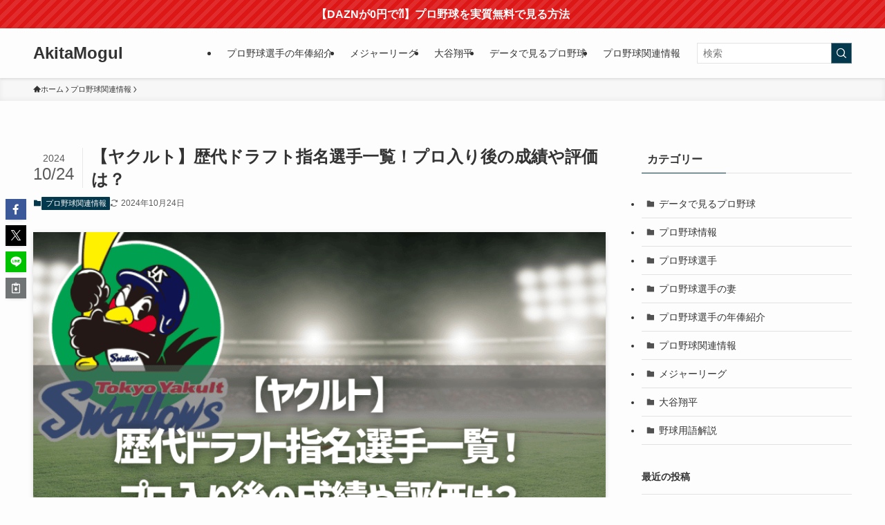

--- FILE ---
content_type: text/html
request_url: https://api.intentiq.com/profiles_engine/ProfilesEngineServlet?at=39&mi=10&dpi=1012609314&pt=17&dpn=1&iiqidtype=2&iiqpcid=4252dbe7-f2bb-4a93-8aa7-083208117451&iiqpciddate=1769263609447&gdpr=0&japs=false&jaesc=0&jafc=0&jaensc=0&jsver=0.32&testGroup=U&source=pbjs&vrref=https%3A%2F%2Fakitamogul.com
body_size: 56
content:
{"abPercentage":95,"adt":1,"ct":2,"isOptedOut":false,"data":{"eids":[]},"dbsaved":"false","ls":true,"cttl":86400000,"abTestUuid":"g_46baf48b-a08a-48a8-b100-9b4ad2c049a9","tc":9,"sid":796956237}

--- FILE ---
content_type: text/plain
request_url: https://rtb.openx.net/openrtbb/prebidjs
body_size: -220
content:
{"id":"e9623643-0209-4cfc-9e13-583bd2203e9f","nbr":0}

--- FILE ---
content_type: text/plain
request_url: https://rtb.openx.net/openrtbb/prebidjs
body_size: -220
content:
{"id":"cd77ae50-ebf5-4f16-b2b1-fe3dd1433a31","nbr":0}

--- FILE ---
content_type: application/javascript; charset=UTF-8
request_url: https://ww1097.smartadserver.com/genericpost
body_size: 522
content:
if (navigator && navigator.platform) {
    var sasIsIosUiwebview = false;
    if (navigator.platform.substr(0,2) === 'iP') {
      var lte9 = /constructor/i.test(window.HTMLElement);
      var nav = window.navigator, ua = nav.userAgent, idb = !!window.indexedDB;
      if (ua.indexOf('Safari') !== -1 && ua.indexOf('Version') !== -1 && !nav.standalone) {      
        sasIsIosUiwebview = false;
      } else if ((!idb && lte9) || !window.statusbar.visible) {
        sasIsIosUiwebview = true;
      } else if ((window.webkit && window.webkit.messageHandlers) || !lte9 || idb) {
        sasIsIosUiwebview = true;
      }
    }
    if (!sasIsIosUiwebview) {
        var smartCsync=document.createElement('IFRAME');smartCsync.src='//csync.smartadserver.com/diff/rtb/csync/CookieSync.html?nwid=1097&dcid=16&gdpr=0&gdprc=';
        smartCsync.scrolling = 'no';smartCsync.frameBorder = 0;smartCsync.width = 0;smartCsync.height = 0;smartCsync.style.margin = 0;smartCsync.style.padding = 0;smartCsync.style.display = 'none';smartCsync.style.width = '0px';smartCsync.style.height = '0px';smartCsync.style.visibility = 'hidden';
        if(document.body != null)document.body.appendChild(smartCsync);
    }
}sas.noad("sas_26322");

--- FILE ---
content_type: text/plain
request_url: https://rtb.openx.net/openrtbb/prebidjs
body_size: -220
content:
{"id":"dbce51a8-19b9-428c-879f-df581927ca8e","nbr":0}

--- FILE ---
content_type: application/javascript; charset=UTF-8
request_url: https://ww1097.smartadserver.com/genericpost
body_size: 522
content:
if (navigator && navigator.platform) {
    var sasIsIosUiwebview = false;
    if (navigator.platform.substr(0,2) === 'iP') {
      var lte9 = /constructor/i.test(window.HTMLElement);
      var nav = window.navigator, ua = nav.userAgent, idb = !!window.indexedDB;
      if (ua.indexOf('Safari') !== -1 && ua.indexOf('Version') !== -1 && !nav.standalone) {      
        sasIsIosUiwebview = false;
      } else if ((!idb && lte9) || !window.statusbar.visible) {
        sasIsIosUiwebview = true;
      } else if ((window.webkit && window.webkit.messageHandlers) || !lte9 || idb) {
        sasIsIosUiwebview = true;
      }
    }
    if (!sasIsIosUiwebview) {
        var smartCsync=document.createElement('IFRAME');smartCsync.src='//csync.smartadserver.com/diff/rtb/csync/CookieSync.html?nwid=1097&dcid=16&gdpr=0&gdprc=';
        smartCsync.scrolling = 'no';smartCsync.frameBorder = 0;smartCsync.width = 0;smartCsync.height = 0;smartCsync.style.margin = 0;smartCsync.style.padding = 0;smartCsync.style.display = 'none';smartCsync.style.width = '0px';smartCsync.style.height = '0px';smartCsync.style.visibility = 'hidden';
        if(document.body != null)document.body.appendChild(smartCsync);
    }
}sas.noad("sas_26322");

--- FILE ---
content_type: text/plain
request_url: https://rtb.openx.net/openrtbb/prebidjs
body_size: -220
content:
{"id":"7e70c95d-4a7c-48d3-900d-e1f9a588978b","nbr":0}

--- FILE ---
content_type: text/plain
request_url: https://rtb.openx.net/openrtbb/prebidjs
body_size: -220
content:
{"id":"273a1e29-1ed7-410a-bd8b-2110dc69ad64","nbr":0}

--- FILE ---
content_type: text/plain
request_url: https://rtb.openx.net/openrtbb/prebidjs
body_size: -220
content:
{"id":"1b78ed28-e884-437f-87ab-468f7d2008e4","nbr":0}

--- FILE ---
content_type: text/plain
request_url: https://rtb.openx.net/openrtbb/prebidjs
body_size: -220
content:
{"id":"27c87d62-0bb8-4d16-8293-eceb710626fa","nbr":0}

--- FILE ---
content_type: text/plain
request_url: https://rtb.openx.net/openrtbb/prebidjs
body_size: -220
content:
{"id":"8f9fc13e-27c2-482d-a908-9fdfebc1a4ea","nbr":0}

--- FILE ---
content_type: application/javascript
request_url: https://ads.themoneytizer.com/bidder1/moneybid.js?siteid=113697&adid=1&formatid=26322&size=desktop
body_size: -6
content:
{"bids":[{"bidId":"","cpm":0.01,"placementCode":"26322","w":728,"h":90,"ad":"<script type='text\/javascript' defer>setTimeout(function () { var srcimg ='<img alt=\"autopromo\" src=\"https:\/\/cdn.themoneytizer.fr\/ads\/passback\/moneytizer\/728x90.png\" width=\"728\" height=\"90\" \/>';                                var random = Math.floor(Math.random() * 2);\nvar campaigns = [\"moneytizer\",\"aveinejp\"];\nvar campaignsUrl = ['moneytizer','\"https:\/\/www.aveine.com\"'];\nif(random === 1){\n    srcimg = srcimg.replace(\"passback\/\"+campaigns[0],\"passback\/\"+campaigns[random]);\n    if(srcimg.includes(\"<a href\")){\n        var regex = \/\"([^\"]+)\"\/m;\n        srcimg = srcimg.replace(regex, campaignsUrl[random]);\n    }else{\n        var link = '<a href='+campaignsUrl[random]+' target=\"_blank\">';\n        var endlink = '<\/a>';\n        srcimg = link+srcimg+endlink;\n    }\n}\nif(random === 2){\n    srcimg = srcimg.replace(\"passback\/\"+campaigns[0],\"passback\/\"+campaigns[random]);\n    if(srcimg.includes(\"<a href\")){\n        var regex = \/\"([^\"]+)\"\/m;\n        srcimg = srcimg.replace(regex, campaignsUrl[random]);\n    }else{\n        var link = '<a href='+campaignsUrl[random]+' target=\"_blank\">';\n        var endlink = '<\/a>';\n        srcimg = link+srcimg+endlink;\n    }\n}document.body.innerHTML= srcimg;}, 1000);<\/script>"}]}

--- FILE ---
content_type: application/javascript; charset=UTF-8
request_url: https://ww1097.smartadserver.com/genericpost
body_size: 522
content:
if (navigator && navigator.platform) {
    var sasIsIosUiwebview = false;
    if (navigator.platform.substr(0,2) === 'iP') {
      var lte9 = /constructor/i.test(window.HTMLElement);
      var nav = window.navigator, ua = nav.userAgent, idb = !!window.indexedDB;
      if (ua.indexOf('Safari') !== -1 && ua.indexOf('Version') !== -1 && !nav.standalone) {      
        sasIsIosUiwebview = false;
      } else if ((!idb && lte9) || !window.statusbar.visible) {
        sasIsIosUiwebview = true;
      } else if ((window.webkit && window.webkit.messageHandlers) || !lte9 || idb) {
        sasIsIosUiwebview = true;
      }
    }
    if (!sasIsIosUiwebview) {
        var smartCsync=document.createElement('IFRAME');smartCsync.src='//csync.smartadserver.com/diff/rtb/csync/CookieSync.html?nwid=1097&dcid=16&gdpr=0&gdprc=';
        smartCsync.scrolling = 'no';smartCsync.frameBorder = 0;smartCsync.width = 0;smartCsync.height = 0;smartCsync.style.margin = 0;smartCsync.style.padding = 0;smartCsync.style.display = 'none';smartCsync.style.width = '0px';smartCsync.style.height = '0px';smartCsync.style.visibility = 'hidden';
        if(document.body != null)document.body.appendChild(smartCsync);
    }
}sas.noad("sas_26322");

--- FILE ---
content_type: text/plain
request_url: https://rtb.openx.net/openrtbb/prebidjs
body_size: -220
content:
{"id":"50f273e6-f9fd-4986-b0d5-2b8e02bc24eb","nbr":0}

--- FILE ---
content_type: application/javascript; charset=UTF-8
request_url: https://ww1097.smartadserver.com/genericpost
body_size: 522
content:
if (navigator && navigator.platform) {
    var sasIsIosUiwebview = false;
    if (navigator.platform.substr(0,2) === 'iP') {
      var lte9 = /constructor/i.test(window.HTMLElement);
      var nav = window.navigator, ua = nav.userAgent, idb = !!window.indexedDB;
      if (ua.indexOf('Safari') !== -1 && ua.indexOf('Version') !== -1 && !nav.standalone) {      
        sasIsIosUiwebview = false;
      } else if ((!idb && lte9) || !window.statusbar.visible) {
        sasIsIosUiwebview = true;
      } else if ((window.webkit && window.webkit.messageHandlers) || !lte9 || idb) {
        sasIsIosUiwebview = true;
      }
    }
    if (!sasIsIosUiwebview) {
        var smartCsync=document.createElement('IFRAME');smartCsync.src='//csync.smartadserver.com/diff/rtb/csync/CookieSync.html?nwid=1097&dcid=16&gdpr=0&gdprc=';
        smartCsync.scrolling = 'no';smartCsync.frameBorder = 0;smartCsync.width = 0;smartCsync.height = 0;smartCsync.style.margin = 0;smartCsync.style.padding = 0;smartCsync.style.display = 'none';smartCsync.style.width = '0px';smartCsync.style.height = '0px';smartCsync.style.visibility = 'hidden';
        if(document.body != null)document.body.appendChild(smartCsync);
    }
}sas.noad("sas_26322");

--- FILE ---
content_type: application/javascript; charset=UTF-8
request_url: https://ww1097.smartadserver.com/genericpost
body_size: 522
content:
if (navigator && navigator.platform) {
    var sasIsIosUiwebview = false;
    if (navigator.platform.substr(0,2) === 'iP') {
      var lte9 = /constructor/i.test(window.HTMLElement);
      var nav = window.navigator, ua = nav.userAgent, idb = !!window.indexedDB;
      if (ua.indexOf('Safari') !== -1 && ua.indexOf('Version') !== -1 && !nav.standalone) {      
        sasIsIosUiwebview = false;
      } else if ((!idb && lte9) || !window.statusbar.visible) {
        sasIsIosUiwebview = true;
      } else if ((window.webkit && window.webkit.messageHandlers) || !lte9 || idb) {
        sasIsIosUiwebview = true;
      }
    }
    if (!sasIsIosUiwebview) {
        var smartCsync=document.createElement('IFRAME');smartCsync.src='//csync.smartadserver.com/diff/rtb/csync/CookieSync.html?nwid=1097&dcid=16&gdpr=0&gdprc=';
        smartCsync.scrolling = 'no';smartCsync.frameBorder = 0;smartCsync.width = 0;smartCsync.height = 0;smartCsync.style.margin = 0;smartCsync.style.padding = 0;smartCsync.style.display = 'none';smartCsync.style.width = '0px';smartCsync.style.height = '0px';smartCsync.style.visibility = 'hidden';
        if(document.body != null)document.body.appendChild(smartCsync);
    }
}sas.noad("sas_26322");

--- FILE ---
content_type: text/plain
request_url: https://rtb.openx.net/openrtbb/prebidjs
body_size: -220
content:
{"id":"3211761d-bf11-4cc1-a347-dcefd7f0a77b","nbr":0}